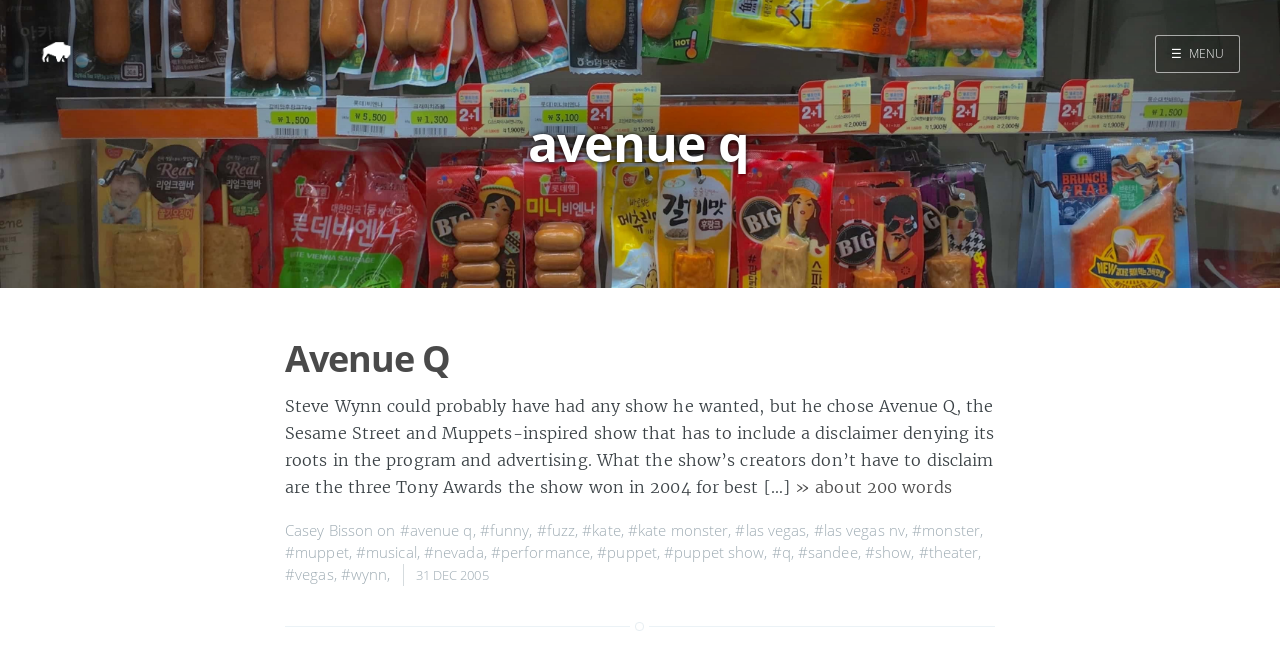

--- FILE ---
content_type: text/html
request_url: https://maisonbisson.com/tags/avenue-q/
body_size: 2195
content:
<!DOCTYPE html>
<html lang="en-us">
<head>

    <meta charset="utf-8" />
    <meta http-equiv="X-UA-Compatible" content="IE=edge" />

    
    <meta name="twitter:card" content="summary"/>
    
    <meta name="twitter:image" content="/images/cover-01.jpg"/>
    



<meta name="twitter:title" content="avenue q"/>
<meta name="twitter:description" content="a bunch of stuff I would have emailed you about"/>
<meta name="twitter:site" content="@misterbisson"/>



  	<meta property="og:title" content="avenue q &middot; MaisonBisson" />
  	<meta property="og:site_name" content="MaisonBisson" />
  	<meta property="og:url" content="https://maisonbisson.com/tags/avenue-q/" />

    

    

    
        
            <meta property="og:image" content="/images/cover-01.jpg"/>
        
    

    
    <meta property="og:type" content="website" />
    <meta property="og:description" content="a bunch of stuff I would have emailed you about" />
    

    <title>avenue q &middot; MaisonBisson</title>

    
    <meta name="description" content="a bunch of stuff I would have emailed you about" />
    

    <meta name="HandheldFriendly" content="True" />
    <meta name="viewport" content="width=device-width, initial-scale=1.0" />

    
    <link rel="shortcut icon" href="/favicon.ico">
    
    <link rel="apple-touch-icon" sizes="120x120" href="/images/touch-icon-iphone-retina.png">
    
    <link rel="apple-touch-icon" sizes="152x152" href="/images/touch-icon-ipad-retina.png">
    
    <link rel="apple-touch-icon" sizes="167x167" href="/images/touch-icon-ipad-pro.png">
    
    <link rel="apple-touch-icon" sizes="180x180" href="/images/touch-icon-iphone-6-plus.png">
    
    <link rel="icon" sizes="192x192" href="/images/android-icon-hd.png">
    
    <link rel="icon" sizes="128x128" href="/images/android-icon.png">

    <link rel="stylesheet" type="text/css" href="/css/screen.css" />
    <link rel="stylesheet" type="text/css" href="/css/nav.css" />

    


    

    

    
      
          <link href="/index.xml" rel="alternate" type="application/rss+xml" title="MaisonBisson" />
      
      
        <link href="/tags/avenue-q/index.xml" rel="alternate" type="application/rss+xml" title="avenue q &middot; MaisonBisson" />
      
    

    <link rel="canonical" href="https://maisonbisson.com/tags/avenue-q/" />

    
      
    
    <script type="application/ld+json">
    {
    "@context": "https://schema.org",
    "@type": "Website",
    "publisher": {
        "@type": "Person",
        "name": "Casey Bisson",
        
        "logo": {
            "@type": "ImageObject",
            "url": "https://maisonbisson.com/images/icon.png",
            "width": 250,
            "height": 250
        },
        
        "url": "https://maisonbisson.com",
        "sameAs": [
            
            
             
             
             
             
             
            
        ]
    },
    "url": "https://maisonbisson.com",
    "mainEntityOfPage": {
        "@type": "WebPage",
        "@id": "https://maisonbisson.com"
    },
    "description": "a bunch of stuff I would have emailed you about"
}
  </script>
    


    

    
    <script>
      (function(i,s,o,g,r,a,m){i['GoogleAnalyticsObject']=r;i[r]=i[r]||function(){
      (i[r].q=i[r].q||[]).push(arguments)},i[r].l=1*new Date();a=s.createElement(o),
      m=s.getElementsByTagName(o)[0];a.async=1;a.src=g;m.parentNode.insertBefore(a,m)
      })(window,document,'script','//www.google-analytics.com/analytics.js','ga');

      ga('create', 'UA-98722-1', 'auto');
      ga('send', 'pageview');

    </script>
    

    
</head>

<body class="nav-closed">

  <div class="nav">
    <h3 class="nav-title">Menu</h3>
    <a href="#" class="nav-close">
        <span class="hidden">Close</span>
    </a>
    <ul>
        
        
        
            
            <li class="nav-opened" role="presentation">
            	<a href="/">Home</a>
            </li>
        
            
            <li class="nav-opened" role="presentation">
            	<a href="/search/">Search</a>
            </li>
        
        
    </ul>

    
		<a class="subscribe-button icon-feed" href="/tags/avenue-q/index.xml">Subscribe</a>
		
</div>
<span class="nav-cover"></span>




 <div class="site-wrapper">




	 
  <header class="main-header tag-head" style="background-image: url(/images/cover-01.jpg)">
  

    <nav class="main-nav overlay clearfix">
      
        <a class="blog-logo" href="https://maisonbisson.com"><img src="/images/icon.png" alt="Home" /></a>
      
      
          <a class="menu-button" href="#"><span class="burger">&#9776;</span><span class="word">Menu</span></a>
      
    </nav>
    <div class="vertical">
        <div class="main-header-content inner">
            <h1 class="page-title">avenue q</h1>
            <h2 class="page-description">
                
            </h2>
        </div>
    </div>
</header>

<main class="content" role="main">
    

	<div class="extra-pagination inner">
    <nav class="pagination" role="navigation">
	
	<span class="page-number">Page 1 of 1</span>
	
</nav>

	</div>

	
	   

<article class="post post">
    <header class="post-header">
        <h2 class="post-title"><a href="/post/avenue-q/">Avenue Q</a></h2>
    </header>
    
    
        <section class="post-excerpt">
            <p>Steve Wynn could probably have had any show he wanted, but he chose Avenue Q, the Sesame Street and Muppets-inspired show that has to include a disclaimer denying its roots in the program and advertising. What the show’s creators don’t have to disclaim are the three Tony Awards the show won in 2004 for best […] <a class="read-more" href="/post/avenue-q/">&raquo; about 200 words</a></p>
        </section>
    
    <footer class="post-meta">


        
            

            
            Casey Bisson
            
        

        on
            
                <a href="/tags/avenue-q/">#avenue q</a>,
            
                <a href="/tags/funny/">#funny</a>,
            
                <a href="/tags/fuzz/">#fuzz</a>,
            
                <a href="/tags/kate/">#kate</a>,
            
                <a href="/tags/kate-monster/">#kate monster</a>,
            
                <a href="/tags/las-vegas/">#las vegas</a>,
            
                <a href="/tags/las-vegas-nv/">#las vegas nv</a>,
            
                <a href="/tags/monster/">#monster</a>,
            
                <a href="/tags/muppet/">#muppet</a>,
            
                <a href="/tags/musical/">#musical</a>,
            
                <a href="/tags/nevada/">#nevada</a>,
            
                <a href="/tags/performance/">#performance</a>,
            
                <a href="/tags/puppet/">#puppet</a>,
            
                <a href="/tags/puppet-show/">#puppet show</a>,
            
                <a href="/tags/q/">#q</a>,
            
                <a href="/tags/sandee/">#sandee</a>,
            
                <a href="/tags/show/">#show</a>,
            
                <a href="/tags/theater/">#theater</a>,
            
                <a href="/tags/vegas/">#vegas</a>,
            
                <a href="/tags/wynn/">#wynn</a>,
            
        
        <time class="post-date" datetime="2005-12-31T01:42:00Z">
            31 Dec 2005
        </time>
    </footer>
</article>

	

	<nav class="pagination" role="navigation">
	
	<span class="page-number">Page 1 of 1</span>
	
</nav>

</main>



    <footer class="site-footer clearfix">
        <section class="copyright"><a href="">MaisonBisson</a> </section>
        
    </footer>
    </div>
    <script type="text/javascript" src="/js/jquery.js"></script>
    <script type="text/javascript" src="/js/jquery.fitvids.js"></script>
    <script type="text/javascript" src="/js/index.js"></script>
    
</body>
</html>


--- FILE ---
content_type: text/plain
request_url: https://www.google-analytics.com/j/collect?v=1&_v=j102&a=321958585&t=pageview&_s=1&dl=https%3A%2F%2Fmaisonbisson.com%2Ftags%2Favenue-q%2F&ul=en-us%40posix&dt=avenue%20q%20%C2%B7%20MaisonBisson&sr=1280x720&vp=1280x720&_u=IEBAAEABAAAAACAAI~&jid=1221956213&gjid=1957111390&cid=639233095.1770089489&tid=UA-98722-1&_gid=1769791362.1770089489&_r=1&_slc=1&z=495690895
body_size: -451
content:
2,cG-SKF06F4EX2